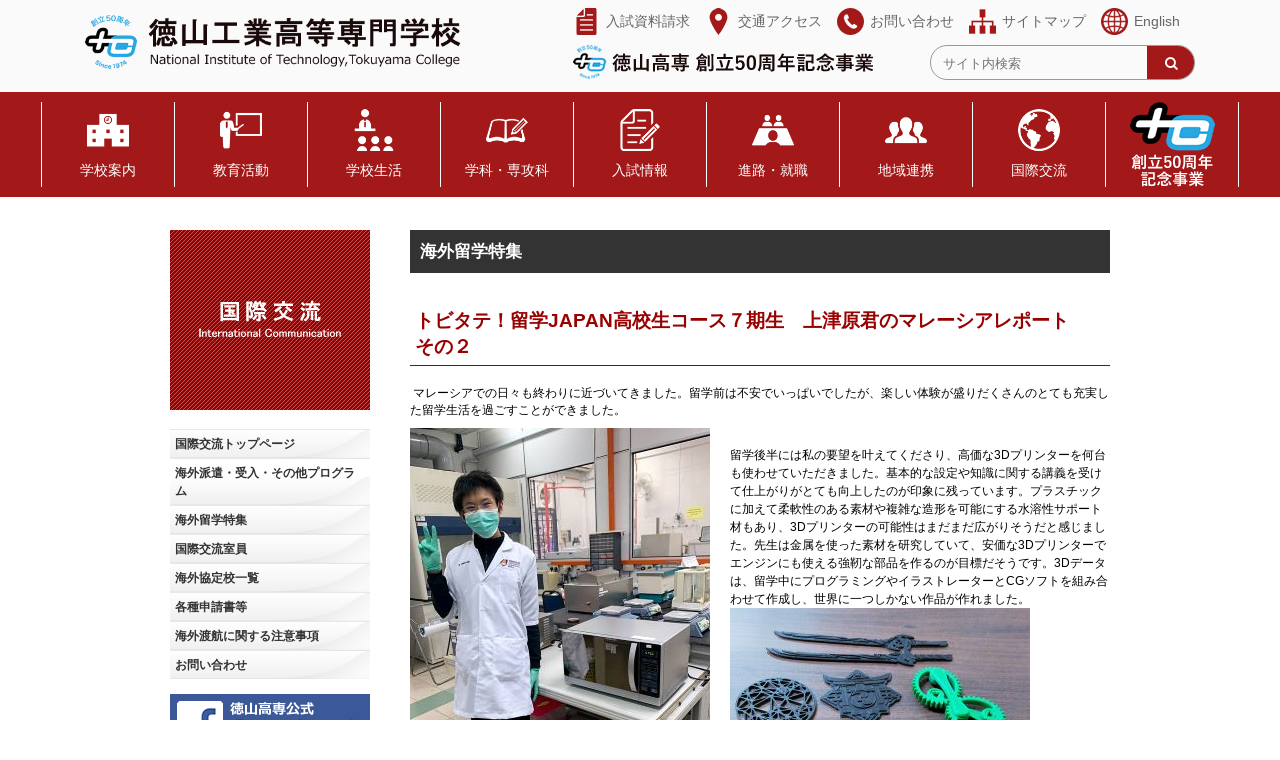

--- FILE ---
content_type: text/html; charset=UTF-8
request_url: https://www.tokuyama.ac.jp/kouryu/activity.html
body_size: 6619
content:
<!DOCTYPE html PUBLIC "-//W3C//DTD XHTML 1.0 Transitional//EN" "http://www.w3.org/TR/xhtml1/DTD/xhtml1-transitional.dtd">
<html xmlns="http://www.w3.org/1999/xhtml"><!-- InstanceBegin template="/Templates/temp.dwt" codeOutsideHTMLIsLocked="false" -->
<head>
<meta http-equiv="Content-Type" content="text/html; charset=UTF-8" />
<title>徳山工業高等専門学校</title>
<meta name="keywords" content="徳山,高専,山口県,ロボコン,機械,電気," />
<meta name="description" content="徳山工業高等専門学校では、広く社会の安全と人々の幸福に寄与するため、技術を愛し、人々から信頼され、世界に通用する実践力のある開発型技術者を、特色ある３つの複合専門学科で育成します。" />
<link href="/css/import3.css" rel="stylesheet" type="text/css" />
<link href="/css/font_m.css" rel="stylesheet" type="text/css" media="all" title="styleswichter" />
<script type="text/javascript" src="/js/jquery-1.4.2.min.js"></script>
<script type="text/javascript" src="/js/accordion.js"></script>
<script type="text/javascript" src="/js/scroll.js"></script>
<script type="text/javascript" src="/js/jquery.cookie.js"></script>
<script type="text/javascript" src="/js/jquery.styleswichter.js"></script>
<script type="text/javascript">
$(function(){
	var options={
	linkTitle: 'styleswichter',
	cookieName: 'selected-style'
	};
	$.fn.StyleSwichter(options);
});
</script>
<!-- InstanceBeginEditable name="head" -->
<link rel="stylesheet" href="/css/coda-slider-2.0.css" type="text/css" media="screen" />
<script type="text/javascript" src="/js/jquery.coda-slider-2.0.js"></script>
<script type="text/javascript" src="/js/jquery.easing.1.3.js"></script>
<script type="text/javascript"> 
$().ready(function() {
  $('#coda-slider-2').codaSlider({
    autoSlide: true,
    autoSlideInterval: 4000,
    autoSlideStopWhenClicked: true
  });
});   
</script>
<!-- InstanceEndEditable -->
</head>

<body>
<a name="top" id="top"></a>
<header id="header">
  <div id="headerWrap">
		<div class="headerinner">
			<h2 class="mr30"><a href="/index.html"><img src="/images/common/logo2.png"></a></h2>
			<div class="headercontents">
			 <ul class="headermenu"><li class="h-navi01"><a href="/contact/shiryou.html">入試資料請求</a></li><li class="h-navi02"><a href="/campus/areamap.html">交通アクセス</a></li><li class="h-navi03"><a href="/contact/index.html">お問い合わせ</a></li><li class="h-navi04"><a href="/sitemap.html">サイトマップ</a></li><li class="h-navi05"><a href="/english" target="_blank">English</a></li></ul>
			 <div class="headersearch" align="right">
<a href="/school/50th.html"><img src="/images/common/header_50th.png" class="alignleft"></a>
<link href="https://stackpath.bootstrapcdn.com/font-awesome/4.7.0/css/font-awesome.min.css" rel="stylesheet">
<form class="search_container" method="get" action="https://www.google.co.jp/search">
<input type="hidden" name="hl" value="ja">
<input type="hidden" name="hq" value="inurl:www.tokuyama.ac.jp/">
<input type="hidden" name="ie" value="UTF-8">
<input type="hidden" name="oe" value="UTF-8">
<input type="hidden" name="filter" value="0">
<input type="text" name="q" size="25" placeholder="サイト内検索">
<input type="submit" value="&#xf002">
</form>
			 </div>
			</div>
	  </div>
	  <div class="clear"></div>
		  <nav id="mainnav">
			  <div class="panel">
				  <ul>
					  <li><a href="/school/whats/index.html" class="navi01">学校案内</a></li>
					  <li><a href="/edu/index.html" class="navi02">教育活動</a></li>
					  <li><a href="/schoollife/index.html" class="navi03">学校生活</a></li>
					  <li><a href="/subject/index.html" class="navi04">学科・専攻科</a></li>
					  <li><a href="/exam/index.html" class="navi05">入試情報</a></li>
					  <li><a href="/course/shinro-honka.html" class="navi06">進路・就職</a></li>
					  <li><a href="/chiikirenkei/index.html" class="navi07">地域連携</a></li>
					  <li><a href="/kouryu/index.html" class="navi08">国際交流</a></li>
					  <li><a href="/school/50th.html" class="aniv"><img src="/images/common/menu_50th.png"></a></li>
				  </ul>
			  </div>
		  </nav>
	</div>
</header>

<div id="wrapper" class="second">
  <div id="main">
    <div id="side_L">


 	<!-- InstanceBeginEditable name="side_title" -->
	<div class="side_box"><img src="/images/side/cate_kouryu2.gif" width="200" height="180" alt="連携・交流" /></div>
	<!-- InstanceEndEditable -->
	<!-- InstanceBeginEditable name="side_menu" -->
	<div class="side_box"><!-- #BeginLibraryItem "/Library/about.lbi" -->
<dl>
  <dt id="navi01"><a href="/kouryu/index.html">国際交流トップページ</a></dt>
  <dt id="navi02"><a href="/kouryu/program.html">海外派遣・受入・その他プログラム</a></dt>
  <dt id="navi03"><a href="/kouryu/activity.html">海外留学特集</a></dt>
  <dt id="navi04"><a href="/kouryu/member.html">国際交流室員</a></dt>
  <dt id="navi05"><a href="/school/kyoutei.html">海外協定校一覧</a></dt>
  <dt id="navi06"><a href="/kouryu/shinsei.html">各種申請書等</a></dt>
  <dt id="navi07"><a href="/kouryu/caution.html">海外渡航に関する注意事項</a></dt>
  <dt id="navi08"><a href="/kouryu/contact.html">お問い合わせ</a></dt>
</dl>
<!-- #EndLibraryItem --></div>
	<!-- InstanceEndEditable -->


<div class="side_box">
<a href="https://www.facebook.com/tokuyamakousen/" target="_blank"><img src="/images/common/sd_bnr_fb.jpg" alt="徳山高専公式フェイスブック" border="0" /></a>
<a href="https://www.facebook.com/%E5%BE%B3%E5%B1%B1%E9%AB%98%E5%B0%82%E5%9B%BD%E9%9A%9B%E4%BA%A4%E6%B5%81%E3%83%9A%E3%83%BC%E3%82%B8-1008019312619280/" target="_blank"><img src="/images/common/sd_bnr_fbkokusai.jpg" alt="徳山高専国際交流フェイスブック" border="0" /></a>
<a href="https://www.instagram.com/tokuyama_kosen/" target="_blank"><img src="/images/common/sd_bnr_insta.jpg" alt="徳山高専公式インスタグラム" border="0" /></a>
<a href="/schoollife/ijime.html"><img src="/images/common/sd_bnr_ijime.jpg" alt="いじめ防止等への対策" width="200" height="46" border="0" /></a>
<a href="/schoollife/carrersupport.html" target="_blank"><img src="/images/common/sd_bnr_career.jpg" alt="キャリア教育支援室" width="200" height="48" border="0" /></a>
<a href="/kouryu/index.html"><img src="/images/common/sd_bnr_kokusai.jpg" alt="国際交流室" width="200" height="46" border="0" /></a>
<a href="/search/sien.html"><img src="/images/common/sd_bnr_shien4.jpg" alt="研究支援・技術相談・公開講座等" border="0" /></a>
<a href="/chiikirenkei/index.html"><img src="/images/common/sd_bnr_sankangaku2.jpg" alt="徳山高専テクノ・リフレッシュ教育センター" border="0" /></a>
<a href="http://technotokuyama.jp/academia/" target="_blank"><img src="/images/common/sd_bnr_tecaca.jpg" alt="徳山高専テクノ・アカデミア" border="0" /></a>
<a href="/tosho/"><img src="/images/common/sd_bnr2_library.jpg" alt="図書館" width="200" height="60" border="0" /></a>
<a href="https://dormitory.tokuyama.ac.jp/" target="_blank"><img src="/images/common/sd_bnr2_gakuseiryou.jpg" alt="学生寮" width="200" height="60" border="0" /></a>
<a href="https://scfer.tokuyama.ac.jp" target="_blank"><img src="/images/common/sd_bnr_shien2.jpg" alt="教育研究支援センター"border="0" /></a>
<a href="/school/kyoutei.html"><img src="/images/common/sd_bnr_kyoutei.jpg" alt="協定校等" border="0" /></a>
<a href="/search/saiyou.html"><img src="/images/common/sd_bnr_recruit.jpg" alt="教職員採用情報" border="0" /></a>
<a href="/eduroam/" target="_blank"><img src="/images/common/sd_bnr_eduroam.jpg" alt="eduroam" border="0" /></a>
</div>
</div>
    <div id="contents_R"><!-- InstanceBeginEditable name="contents" -->


<div id="main_title"><h1>海外留学特集</h1></div>


<h2>トビタテ！留学JAPAN高校生コース７期生　上津原君のマレーシアレポート　その２</h2>

<div id="entry-1998" class="entry-asset asset hentry">

    <div class="asset-content entry-content">

        <div class="asset-body">
            <p>&nbsp;マレーシアでの日々も終わりに近づいてきました。留学前は不安でいっぱいでしたが、楽しい体験が盛りだくさんのとても充実した留学生活を過ごすことができました。</p><span class="mt-enclosure mt-enclosure-image" style="display: inline;"><img alt="2209271.jpg" src="/news_kouryu2/img/2209271.jpg" width="300" height="420" class="mt-image-left" style="float: left; margin: 0 20px 20px 0;" /></span><div>　</div><div>留学後半には私の要望を叶えてくださり、高価な3Dプリンターを何台も使わせていただきました。基本的な設定や知識に関する講義を受けて仕上がりがとても向上したのが印象に残っています。プラスチックに加えて柔軟性のある素材や複雑な造形を可能にする水溶性サポート材もあり、3Dプリンターの可能性はまだまだ広がりそうだと感じました。先生は金属を使った素材を研究していて、安価な3Dプリンターでエンジンにも使える強靭な部品を作るのが目標だそうです。3Dデータは、留学中にプログラミングやイラストレーターとCGソフトを組み合わせて作成し、世界に一つしかない作品が作れました。</div><div><span class="mt-enclosure mt-enclosure-image" style="display: inline;"><img alt="2209273.jpg" src="/news_kouryu2/img/2209273.jpg" width="300" height="225" class="mt-image-left" style="float: left; margin: 0 20px 20px 0;" /></span></div><div>&nbsp;</div><div>&nbsp;</div><div>&nbsp;</div><div>&nbsp;</div><div>&nbsp;</div><div>&nbsp;</div><div>&nbsp;</div><div>&nbsp;</div><div>&nbsp;</div><div>&nbsp;</div><div>&nbsp;</div><div>&nbsp;</div><div>&nbsp;</div><div>&nbsp;</div><div>&nbsp;</div><div>　折り紙は100枚近く持ってきていたにも関わらず全て使い切ってしまいました。高難度のバラ折り紙を一緒に折ったり、コマなどの動く折り紙を折ったりして交流しました。コマは想像以上に人気で、お家に持って帰って家族で楽しんでいる動画が送られてきました。何か一緒にできる特技があるだけで、留学は断然楽しくなります！</div><div>&nbsp;</div><div>　土日には、ブルーモスク・ピンクモスク・国立モスク・イスラム美術館などを回ってイスラム美術やイスラム教について学んだだけでなく、ヒンドゥー教のバトゥ洞窟や仏教の天后宮なども巡り、さまざまな宗教の特徴についても知ることができました。他民族が共生するマレーシアならではの光景で、貴重な体験になりました。</div><div>&nbsp;</div><div><span class="mt-enclosure mt-enclosure-image" style="display: inline;"><img alt="2209274.jpg" src="/news_kouryu2/img/2209274.jpg" width="300" height="214" class="mt-image-right" style="float: right; margin: 0 0 20px 20px;" /></span></div><div>　KL中心部には、ツインタワー・KLタワー・Central Market・中華街・ムルデカ広場などの観光名所が密集しており、10日以上行っても毎日新しい発見がありました。観光ガイドでは紹介されにくい、Petrosains・Pusat Sains Negaraなどの科学館も体験型の展示が多くてとても充実しています。他にも、織物美術館・国立博物館では、マレーシアの伝統文化を見ることができました。テーマパークは、Sunway Lagoon・KL Super Park・Times Square Parkといった、日本では体験できないような巨大なものがあり、夏休みもしっかり満喫することができました！</div><div>&nbsp;</div><div>　研究室の学生は、ご飯に連れて行ってくれたり、観光名所に連れて行ってくれたりと、いつも親切に接してくれました。最後には、自分だけのために研究室の学生が全員集まって送別会も開いてくれました。マレーシアの「行動を伴ったおもてなし」には何度も驚かされました。</div><div><span class="mt-enclosure mt-enclosure-image" style="display: inline;">&nbsp;</span></div><div>　日本にはない魅力が盛り沢山で、とても楽しい日々を過ごすことができました。留学だけでなく観光も楽しめる国なので、ぜひ皆さんもマレーシアへ留学してみてください！</div><div>&nbsp;</div><div style="text-align: right;">情報電子工学科３年　上津原和弘</div><div>&nbsp;</div><div><span class="mt-enclosure mt-enclosure-image" style="display: inline;"><img alt="2209272.jpg" src="/news_kouryu2/img/2209272.jpg" width="300" height="225" class="mt-image-none" /></span></div><div>&nbsp;</div><div>&nbsp;</div>
        </div>



    </div>
    <div class="asset-footer"></div>
</div>



<div id="index_ad2">
<div class="rss"><a href="/news_kouryu2/index.html"><img height="19" width="49" src="/images/top/btn_ichiran.jpg" alt="一覧" /></a></div>
<h3>過去の体験記</h3>


    <ul>
<li><span class="date">2022. 09. 27</span><a href="/news_kouryu2/2022/09/japan.html" rel="bookmark">トビタテ！留学JAPAN高校生コース７期生　上津原君のマレーシアレポート　その２</a></li>
</ul>

    <ul>
<li><span class="date">2022. 09. 02</span><a href="/news_kouryu2/2022/09/japan-1.html" rel="bookmark">トビタテ！留学JAPAN高校生コース７期生　上津原君のマレーシアレポート　その１</a></li>
</ul>

    <ul>
<li><span class="date">2020. 03. 11</span><a href="/news_kouryu2/2020/03/post-3.html" rel="bookmark">トビタテ留学　マレーシア滞在記</a></li>
</ul>

    <ul>
<li><span class="date">2019. 12. 24</span><a href="/news_kouryu2/2019/12/japan-2.html" rel="bookmark">トビタテ！留学JAPAN大学生コース１０期生　カンボジアレポート　その２</a></li>
</ul>

    <ul>
<li><span class="date">2019. 12. 21</span><a href="/news_kouryu2/2019/12/japan-4.html" rel="bookmark">トビタテ！留学JAPAN大学生コース１０期生　エストニアレポート　その２</a></li>
</ul>

    <ul>
<li><span class="date">2019. 09. 11</span><a href="/news_kouryu2/2019/09/japan-5.html" rel="bookmark">トビタテ！留学JAPAN大学生コース１０期生　エストニアレポート　その１</a></li>
</ul>

    <ul>
<li><span class="date">2019. 09. 10</span><a href="/news_kouryu2/2019/09/in-malaysia.html" rel="bookmark">「グローバル人材育成のための海外インターンシップ」in Malaysia</a></li>
</ul>

    <ul>
<li><span class="date">2019. 09. 07</span><a href="/news_kouryu2/2019/09/post-4.html" rel="bookmark">短期留学プログラム日記（大連東軟信息学院）</a></li>
</ul>

    <ul>
<li><span class="date">2019. 08. 26</span><a href="/news_kouryu2/2019/08/post-5.html" rel="bookmark">オーストラリア語学研修（徳山・松江・米子合同）</a></li>
</ul>

    <ul>
<li><span class="date">2019. 07. 24</span><a href="/news_kouryu2/2019/07/japan-3.html" rel="bookmark">トビタテ！留学JAPAN大学生コース１０期生　カンボジアレポート　その１</a></li>
</ul>

    <ul>
<li><span class="date">2019. 03. 28</span><a href="/news_kouryu2/2019/03/post-6.html" rel="bookmark">香港研修プログラムレポート</a></li>
</ul>

    <ul>
<li><span class="date">2019. 03. 17</span><a href="/news_kouryu2/2019/03/post-8.html" rel="bookmark">シンガポール研修プログラムレポート　その２</a></li>
</ul>

    <ul>
<li><span class="date">2019. 03. 15</span><a href="/news_kouryu2/2019/03/post-10.html" rel="bookmark">台湾研修プログラムレポート　その２</a></li>
</ul>

    <ul>
<li><span class="date">2019. 03. 09</span><a href="/news_kouryu2/2019/03/post-7.html" rel="bookmark">シンガポール研修プログラムレポート　その１</a></li>
</ul>

    <ul>
<li><span class="date">2019. 03. 08</span><a href="/news_kouryu2/2019/03/post-9.html" rel="bookmark">台湾研修プログラムレポート　その１</a></li>
</ul>

    <ul>
<li><span class="date">2018. 11. 16</span><a href="/news_kouryu2/2018/11/post-2.html" rel="bookmark">『海外留学 保護者説明会』を開催しました</a></li>
</ul>

    <ul>
<li><span class="date">2018. 09. 21</span><a href="/news_kouryu2/2018/09/with.html" rel="bookmark">オーストラリア語学研修with米子高専＆松江高専</a></li>
</ul>

    <ul>
<li><span class="date">2018. 08. 07</span><a href="/news_kouryu2/2018/08/japan-6.html" rel="bookmark">トビタテ！留学JAPAN大学生コース８期生　ベルギーレポート</a></li>
</ul>

    <ul>
<li><span class="date">2018. 06. 06</span><a href="/news_kouryu2/2018/06/30.html" rel="bookmark">平成30年度海外語学研修「壮行会」兼「奨学生証書授与式」</a></li>
</ul>

    <ul>
<li><span class="date">2018. 04. 09</span><a href="/news_kouryu2/2018/04/post-11.html" rel="bookmark">セブ島に語学留学！</a></li>
</ul>


</div>

<p>&nbsp;</p>


       <!-- InstanceEndEditable --></div>
    <div id="page_top"><a href="#top">ページのトップへ</a></div>
  </div>
</div>
<div id="footer_wrapper">
  <div id="footer">
    <div id="footer_logo"><p><img src="/images/common/ft_logo2.png" alt="徳山工業高等専門学校" /></p>
      <p>〒745-8585 山口県周南市学園台<br />
        tel　0834-29-6200（代表）</p>
    </div>
    <div id="footer_nav">
      <dl>
        <dt><a href="/index.html">■ トップページ</a></dt>
        <dd>
          <ul>
            <li>┣ <a href="/school/index.html">学校案内</a></li>
            <li>┣ <a href="/edu/index.html">教育活動</a></li>
            <li>┣ <a href="/schoollife/index.html">学校生活</a></li>
            <li>┣ <a href="/course/index.html">進路・就職</a></li>
            <li>┣ <a href="/chiikirenkei/index.html">地域連携</a></li>
            <li>┗ <a href="/kouryu/index.html">国際交流</a></li>
          </ul>
        </dd>
      </dl>
      <dl>
        <dt><a href="/subject/index.html">■ 学科・専攻科</a>
        <dd>
          <ul>
            <li>┣ <a href="/subject/kikai/index.html">機械電気工学科／機械制御工学専攻</a></li>
            <li>┣ <a href="/subject/jouhou/index.html">情報電子工学科／情報電子工学専攻</a></li>
            <li>┣ <a href="/subject/doboku/index.html">土木建築工学科／環境建設工学専攻</a></li>
            <li>┣ <a href="/subject/ippan/index.html">一般科目</a></li>
            <li>┗ <a href="/subject/senkouka/syllabus.html
" target="_blank">専攻科</a></li>
          </ul>
        </dd>
      </dl>
      <dl>
        <dt><a href="/exam/index.html">■ 入試情報</a></dt>
        <dd>
          <ul>
            <li>┣ <a href="/exam/info/gaiyou.html">入試案内</a></li>
            <li>┣ <a href="/exam/hennyu/gaiyou.html">4年次編入試案内</a></li>
            <li>┗ <a href="/exam/senkouka/gaiyou.html">専攻科入試案内</a></li>
          </ul>
        </dd>
        <dt>&nbsp;</dt>
        <dt><a href="/search/saiyou.html">■ 教職員採用情報</a></dt>
      </dl>
      <dl>
        <dt><a href="/japanese/satellite/" target="_blank">■ 徳山高専サテライト</a></dt>
        <dt><a href="https://scfer.tokuyama.ac.jp" target="_blank">■ 教育研究支援センター</a></dt>
        <dt><a href="https://center.tokuyama.ac.jp" target="_blank">■ 情報処理センター</a></dt>
        <dt><a href="/school/info/teacher.html">■ 教職員紹介</a></dt>
        <dt><a href="/chiikirenkei/index.html">■ 産官学連携</a></dt>
        <dt><a href="/school/disclosure/index.html">■ 学校情報公開</a></dt>
        <dt><a href="http://w3w.tu.tokuyama.ac.jp/~kikaku/" target="_blank">■ 学内限定</a></dt>
      </dl>
      <dl>
        <dt><a href="/contact/shiryou.html">■ 入試資料請求</a></dt>
        <dt><a href="/campus/areamap.html">■ 交通アクセス</a></dt>
        <dt><a href="/contact/index.html">■ お問い合わせ</a></dt>
        <dt><a href="/sitemap.html">■ サイトマップ</a></dt>
        <dt><a href="/english" target="_blank">■ English</a></dt>
      </dl>
      <div id="foot_menu"> ｜　<a href="/privacy.html">個人情報の取り扱いについて</a>　｜　<a href="/guide.html">本サイトについて</a>　｜</div>
    </div>
  </div>
  <div class="cl"></div>
</div>
<address>
Copyright(c) <script type="text/javascript">myDate = new Date() ;myYear = myDate.getFullYear ();document.write(myYear);</script> National Institute of Technology, Tokuyama College. All rights reserved.
</address>
</body>
<!-- InstanceEnd --></html>



--- FILE ---
content_type: text/css
request_url: https://www.tokuyama.ac.jp/css/import3.css
body_size: 241
content:
@charset "UTF-8";

/*----------------------------------------

スタイル読み込み

----------------------------------------*/

/*共通スタイル*/
@import url("common2.css");
/*デザイン*/
@import url("style3.css");

--- FILE ---
content_type: text/css
request_url: https://www.tokuyama.ac.jp/css/font_m.css
body_size: 205
content:
@charset "UTF-8";

#wrapper {
	font-size:100%;
}

/*メニューのアクティブ化*/
#font-size .fontM a{
	background: url(../images/common/font-size.gif) -103px -34px;
	cursor: default;
}

--- FILE ---
content_type: text/css
request_url: https://www.tokuyama.ac.jp/css/coda-slider-2.0.css
body_size: 2174
content:
/*
	jQuery Coda-Slider v2.0 - http://www.ndoherty.biz/coda-slider
	Copyright (c) 2009 Niall Doherty
	This plugin available for use in all personal or commercial projects under both MIT and GPL licenses.
*/

/* Insignificant stuff, for demo purposes */

.panel h2.title {
	display: none;
}
noscript div {
	background: #ccc;
	border: 1px solid #900;
	margin: 20px 0;
	padding: 15px
}
/* Most common stuff you'll need to change */

.coda-slider-wrapper {
	padding: 0px
}
.coda-slider {
	background: #ebebeb
}
/* Use this to keep the slider content contained in a box even when JavaScript is disabled */
.coda-slider-no-js .coda-slider {
	height: 10px;
	overflow: auto !important;
	padding-right: 0px
}
/* Change the width of the entire slider (without dynamic arrows) */
.coda-slider, .coda-slider .panel {
	width: 940px
}
/* Change margin and width of the slider (with dynamic arrows) */
.coda-slider-wrapper.arrows .coda-slider, .coda-slider-wrapper.arrows .coda-slider .panel {
	width: 940px
}
.coda-slider-wrapper.arrows .coda-slider {
	margin: 0px
}
/* Arrow styling */
.coda-nav-left a, .coda-nav-right a {
	background: #000;
	color: #fff;
	padding: 5px;
	width: 100px
}
/* Tab nav */
.coda-nav ul li a.current {
	color: #F00;
}
/* Panel padding */
.coda-slider .panel-wrapper {
	padding: 0px
}
/* Preloader */
.coda-slider p.loading {
	padding: 0px;
	text-align: center
}
/* Don't change anything below here unless you know what you're doing */

/* Tabbed nav */
.coda-nav ul {
	clear: both;
	margin: 0;
	left: 850px;
	overflow: hidden;
	position: absolute;
	top: 280px;
	z-index: 10;
}
.coda-nav ul li {
	display: inline;
}
.coda-nav ul li a {
	color: #fff;
	display: block;
	float: left;
	margin-right: 1px;
	padding: 0px;
	text-decoration: none
}
/* Miscellaneous */
.coda-slider-wrapper {
	clear: both;
	overflow: auto
}
.coda-slider {
	float: left;
	overflow: hidden;
	position: relative
}
.coda-slider .panel {
	display: block;
	float: left
}
.coda-slider .panel-container {
	position: relative
}
.coda-nav-left, .coda-nav-right {
	display: none;
}
.coda-nav-left a, .coda-nav-right a {
	display: block;
	text-align: center;
	text-decoration: none
}


--- FILE ---
content_type: text/css
request_url: https://www.tokuyama.ac.jp/css/common2.css
body_size: 7637
content:
@charset "UTF-8";

/* ########################################################### */

/* note： General layout*/
/* SITE NAME：徳山工業高等専門学校　WEBサイト */
/* DATE : 2011.01.15 */
/* URL : http://www.tokuyama.ac.jp */
/* COPY RIGHT : Tokuyama college of technology. Allrights Reserved */
/* AUTHOR : TNLife Systems Co.,ltd */

/* ########################################################### */

/* ■CSS LIST------------------------------------------------- */

/* 01.基本設定 */
/* 02.全体レイアウト */
/* 03.各ページエリア設定 */
/* 04.共通｜見出し・段落・リンク・テキスト設定 */
/* 05.共通｜画像・回り込み・解除・テーブル設定 */
/* 06.ブラウザ対策（IE6） */

/* ########################################################### */

/* ********************************************************** */

/* 01.基本設定 */

/* ********************************************************** */
/* 初期設定（基本のフォンとサイズ設定） */
html {
	font: 12px/150% "ヒラギノ角ゴ Pro W3", "Hiragino Kaku Gothic Pro", "メイリオ", Meiryo, Osaka, "ＭＳ Ｐゴシック", "MS PGothic", sans-serif;
}

body {
	margin: 0px;
	padding: 0px;
	/* デザイン設定詳細は（style.css）にて */
}
ul,ul li {
	margin: 0px;
	padding: 0px;
	list-style-type: none;
}
dl,dl dt,dl dd {
	margin: 0px;
	padding: 0px;
}
#wrapper   {
	margin: 0px;
	padding: 20px 0px 0px 0px;
}
a img {
	border-style: none;
}
#main a:hover img {
	filter: alpha(opacity=80);
	-moz-opacity: 0.5;
	opacity: 0.5;
}
/* ********************************************************** */

/* 02.全体レイアウト（横・縦幅サイズ設定） */

/* ********************************************************** */

/* ▼全体レイアウト */
/* -----------------------------------------------------------*/
#wrapper {width: 950px;}

/* サイズ一括指定（ブロック別に指定する必要がある場合） */
#head_menu,#footer {width: 950px;}
#global_nav,#main {width: 940px;margin: 5px;}


/* ▼グローバルナビ */
/* -----------------------------------------------------------*/
#global_nav ul li a {
	display: block;
	height: 100px;
}

/* ▼サイドエリア（横・縦幅設定）*/
/* -----------------------------------------------------------*/
#side_R,#side_L {width: 200px;}


/* ▼コンテンツエリア*/
/* -----------------------------------------------------------*/
#contents_R,#contents_L {width: 700px;}

/* 3カラムの場合に使用 */
#container {width: 660px;}


/* ▼フッターエリア*/
/* -----------------------------------------------------------*/
#ft_menu {}


/* ▼オプション設定 */
/* -----------------------------------------------------------*/
#footer_wrapper {width: 100%}


/* ********************************************************** */

/* 03.各エリア設定 */

/* ********************************************************** */

/* 全体レイアウト */
#wrapper,#footer_wrapper,
#topimg,#global_nav,#main,#footer,#container {
	margin: 0px auto;
	position: relative;
	clear: both;
}
/* ヘッダー　エリア
--------------------------------------------------------------*/
/*
#header {
	position: relative;
	height: 100px;
}
*/

#head_menu {
	position: relative;
	height: 21px;
}
#head {
	clear: both;
	position: relative;
	margin: 0px auto;
}
#head_logo {
	width: 315px;
	position: absolute;
	left: 0px;
	top: 0px;
}

/* トップイメージ／フラッシュ　エリア
--------------------------------------------------------------*/
#topimage {
	text-align: center;
	clear: both;
}

/* グローバルナビゲーション　エリア
--------------------------------------------------------------*/
#global_nav {
}
/* ナビボタン設定*/
#global_nav ul,
#global_nav ul li {
	list-style: none;
	margin: 0px;
	padding: 0px;
}
#global_nav ul li {
	float: left;
}
#global_nav ul li a {
	display: block;
	text-indent: -9999px;
}

/* メイン　エリア
--------------------------------------------------------------*/
#main {
	padding-top: 10px;
}

/* コンテナー　エリア（３カラムの場合に使用）
--------------------------------------------------------------*/
/* 3カラム用ラッパー*/
#container {
}

/* サイド　エリア
--------------------------------------------------------------*/
/* 右レイアウト */
#side_R {
	float: right;
	margin-right: 20px;
}
/* 左レイアウト */
#side_L {
	float: left;
}
/* サイド用メニューボタン設定 */
#side_menu {
	margin: 0px auto 15px;
}
#side_menu ul,
#side_menu ul li {
	margin: 0px;
	padding: 0px;
	list-style: none;
}
#side_menu ul li a {
	display: block;
	vertical-align: middle;
}
/* サイド用タイトルバー設定 */
.side_title {
}
/* サイド用フリーボックス設定 */
.side_box {
	margin: 0px auto 15px;
}
.side_box img,
.side_box a img {
	margin-bottom: 4px;
}


/* コンテンツ　エリア
--------------------------------------------------------------*/
/* 右レイアウト */
#contents_R {
	float: right;
}
/* 左レイアウト */
#contents_L {
	float: left;
	margin-left: 20px;
}

/* フッター　エリア
--------------------------------------------------------------*/
#footer {
	font-size: 0.85em;
}
address {
	clear: both;
	font: normal 9px Arial, Helvetica, sans-serif;
	background: #444;
	padding: 5px 0px 20px 0px;
	width: 100%;
	color: #FFF;
	text-align: center;
}

/* ページのトップ　エリア
--------------------------------------------------------------*/
#page_top {
	margin: 0px;
	width: 940px;
	clear: both;
	padding-top: 15px;
}
/* ********************************************************** */

/* 04.見出し・段落・リンク・テキスト設定 */

/* ********************************************************** */
/* 初期化 */
h1,h2,h3,h4,h5,h6,p {
	margin: 0px;
	padding: 0px;
	line-height: normal;
}
h1 {
	font-size: 2em;
	padding-bottom: 1em;
}
h2 {
	font-size: 1.6em;
	padding-bottom: 0.7em;
}
h3 {
	font-size: 1.45em;
	padding-bottom: 0.5em;
}
h4 {
	font-size: 1.25em;
	padding-bottom: 0.5em;
}
h5 {
	font-size: 1.15em;
	padding-bottom: 0.5em;
}
h6 {
	font-size: 1em;
	padding-bottom: 0.5em;
}
p {
	font-size: 1em;
	padding-bottom: 0.75em;
}

/* ********************************************************** */

/* 05.画像・回り込み・解除・テーブル設定 */

/* ********************************************************** */
/*右回り*/
.img_R {
	margin: 0px 0px 10px 15px;
	float: right;
}
/*左回り*/
.img_L {
	margin: 0px 15px 10px 0px;
	float: left;
}
/*右回り（キャプション入りボックス）*/
.imgbox_R {
	margin: 0px 0px 10px 10px;
	float: right;
	font-size: 11px;
	text-align: center;
	line-height: 130%;
}
/*左回り（キャプション入りボックス）*/
.imgbox_L {
	margin: 0px 10px 10px 0px;
	float: left;
	font-size: 11px;
	text-align: center;
	line-height: 130%;

}
/*回り込み解除*/
.cl {
	clear: both;
}


/* ********************************************************** */

/* 06.ブラウザ対策（IE6） */

/* ********************************************************** */
/* Hides from IE-mac \*/
*html #global_nav ul li {height:1%;}
*html #side_menu ul li {height:1%;}
/* End hide from IE-mac */


--- FILE ---
content_type: text/css
request_url: https://www.tokuyama.ac.jp/css/style3.css
body_size: 19000
content:
@charset "UTF-8";
/* ########################################################### */

/* note： Style layout*/
/* SITE NAME：徳山工業高等専門学校　WEBサイト */
/* DATE : 2011.01.15 */
/* URL : http://www.tokuyama.ac.jp */
/* COPY RIGHT : Tokuyama college of technology. Allrights Reserved */
/* AUTHOR : TNLife Systems Co.,ltd */

/* ########################################################### */

/* text style
---------------------------------------------------------------*/
a {
	color: #C00;
	text-decoration: underline;
}
a:hover {
	color: #999;
	text-decoration: none;
}
.date {
	background: url(../images/common/icon_arrow-red2.gif) no-repeat left center;
	padding-left: 12px;
	font: bold 0.95em Arial, Helvetica, sans-serif;
	color: #000;
	padding-right: 15px;
}


/* body style
---------------------------------------------------------------*/
body {
}
#wrapper {
}
.second { padding-top: 220px!important;}

/* head style
---------------------------------------------------------------*/
/*
#header {
	color: #FFF;
	margin-bottom: 5px;
}
*/
.clear { clear:both;}

.headerinner{
margin:0 auto;
width:1110px;
}

.headertop{
background-color: #1A3167;
color:#FFFFFF;
height: 30px;
}

.headerbtn {
color: #FFFFFF;
padding: 10px;
background: #034B97;
border-radius: 5px;
-webkit-border-radius: 5px;
-moz-border-radius: 5px;
-ms-filter: "alpha(opacity=80)";
-moz-opacity: 0.8;
-khtml-opacity: 0.8;
text-decoration:none;
line-height: 47px;
font-weight: bold;
}

.cicotel{
padding-top: 2px;
}

#headerWrap {
font:15px/2.0 "Hiragino Kaku Gothic Pro","ヒラギノ角ゴ Pro W3","メイリオ",Meiryo,"ＭＳ Ｐゴシック","MS PGothic",sans-serif;
background-color: #FAFAFA;
position: fixed;
z-index: 10000;
width: 100%;
top:0px;
}
#headerWrap a {
color: #666;
text-decoration: none;
}
#headerWrap a:hover {
color: #A31919;
}


#header h1{
padding-top:40px;
font-weight:normal;
float:left;
}

#header h2{
color:#000000;
font-weight:bold;
padding: 15px 0px 23px 0px;
float:left;
}
.hotelname1 {
display: block;
font-size: 20px;
line-height: 1em;
}
.hotelname2 {
display: block;
font-size: 36px;
line-height: 1.5em;
}

#header h3{
color:#1A3167;
font-weight:normal;
}

#header h2 img{
width:417px;
}

.headerlang{
float:left;
padding-top: 33px;
}

.headerline{
border-top: 1px solid #ccc;
}

.headermenu{
margin-top: 8px;
}
.headermenu li{
font-size: 90%;
float: left;
padding: 0px 15px 0px 33px;
}
.h-navi01,.h-navi02,.h-navi03,.h-navi04,.h-navi05{
background-repeat:no-repeat;
}
.h-navi01{
background-image: url(../images/common/h-menu01.png);
}
.h-navi02{
background-image: url(../images/common/h-menu02.png);
}
.h-navi03{
background-image: url(../images/common/h-menu03.png);
}
.h-navi04{
background-image: url(../images/common/h-menu04.png);
}
.h-navi05{
background-image: url(../images/common/h-menu05.png);
}

#header img.alignleft {
margin: 0px 0px 0px 0;
width: auto;
float: left;
}

.headersearch{
padding-top: 10px;
clear: both;
}

.search_container{
  box-sizing: border-box;
  position: relative;
  border: 1px solid #999;
  display: block;
  padding: 3px 10px;
  border-radius: 20px;
  height: 2.3em;
  width: 265px;
  overflow: hidden;
  text-align: left;
}
.search_container input[type="text"]{
  border: none;
  background-color: #FAFAFA;
  height: 2.0em;
}
.search_container input[type="text"]:focus {
  outline: 0;
}
.search_container input[type="submit"]{
  cursor: pointer;
  font-family: FontAwesome;
  border: none;
  background: #A31919;
  color: #fff;
  position: absolute;
  width: 3.5em;
  height: 3.0em;
  right:0px;
  top: -3px;
  outline : none;
}


.sns{
margin-top: 15px;
text-align:right;
}

.headercontents{
float:right;
}

.contact p{
}

.tel{
margin-right: 10px;
}

#menufixed { z-index: 10000; width: 100%; top:0px;}

#head_menu {
	position: relative;
	padding-top: 10px;
}
#head_menu a {
	color: #FFF;
	text-decoration: none;
}
#head_menu a:hover {
	color: #FF9;
	text-decoration: underline;
}
#head_menu ul {
	padding-left: 450px;
}
#head_menu ul li {
	float: left;
	background-image: url(../images/common/icon_ball-red.gif);
	background-repeat: no-repeat;
	background-position: left center;
	margin-left: 10px;
	padding-left: 18px;
}
#head_menu ul li a {
	display: block;
}
#head_logo {
	background-image: url(../images/common/hd_logo2.png);
	background-repeat: no-repeat;
	margin-top: 15px;
}
#head_logo h1 {
	margin: 0px;
	padding: 0px;
}
#head_logo a {
	text-indent: -9999px;
	display: block;
	height: 66px;
	width: 249px;
}
#head_search {
	width: 450px;
	right: 180px;
	top: 37px;
	position: absolute;
	height: 20px;
	text-align: right;
	font-size: 12px;
}
#head_search img {
	vertical-align: bottom;
}
#head_search a {
	color: #FFF;
	text-decoration: none;
	font-size: 10px;
}
#head_search a:hover {
	color: #FF9;
	text-decoration: underline;
}
/* ========== 文字サイズ変更 ========== */
#font-size {
	margin-top:0px;
	width:150px;
	height:28px;
	float: left;
	background: url(../images/common/font-size.gif) no-repeat;
	position: relative;
	left: 795px;
	top: 5px;
}
#font-size .fontS{
	position:absolute;
	top:6px;
	left:83px;
}
#font-size .fontM{
	position:absolute;
	top:6px;
	left:103px;
}
#font-size .fontL{
	position:absolute;
	top:6px;
	left:123px;
}
#font-size a {
	display:block;
	width:16px;
	height:16px;
	text-indent:-9999px;
	overflow:hidden;
}
#font-size .fontS a:hover,
#font-size .fontM a:hover,
#font-size .fontL a:hover{
	background-image:url(../images/common/font-size.gif);
}
#font-size .fontS a:hover{
	background-position:-83px -34px;
}
#font-size .fontM a:hover{
	background-position:-103px -34px;
}
#font-size .fontL a:hover{
	background-position:-123px -34px;
}

/* ========== ターゲットナビ ========== */
#target_nav {
	height: 28px;
	width: 625px;
	position: absolute;
	left: 320px;
	top: 72px;
}
#target_nav ul li {
	float: left;
}
#target_nav ul li a {
	text-indent: -9999px;
	display: block;
	height: 28px;
}
#target_nav ul li.t-menu01 a {
	background: url(../images/common/target-navi.gif) no-repeat 0px 0px;
	width: 111px;
}
#target_nav ul li.t-menu01 a:hover {
	background: url(../images/common/target-navi.gif) no-repeat 0px -28px;
}
#target_nav ul li.t-menu02 a {
	background: url(../images/common/target-navi.gif) no-repeat -111px 0px;
	width: 132px;
}
#target_nav ul li.t-menu02 a:hover {
	background: url(../images/common/target-navi.gif) no-repeat -111px -28px;
}
#target_nav ul li.t-menu03 a {
	background: url(../images/common/target-navi.gif) no-repeat -243px 0px;
	width: 125px;
}
#target_nav ul li.t-menu03 a:hover {
	background: url(../images/common/target-navi.gif) no-repeat -243px -28px;
}
#target_nav ul li.t-menu04 a {
	background: url(../images/common/target-navi.gif) no-repeat -368px 0px;
	width: 93px;
}
#target_nav ul li.t-menu04 a:hover {
	background: url(../images/common/target-navi.gif) no-repeat -368px -28px;
}
#target_nav ul li.t-menu05 a {
	background: url(../images/common/target-navi.gif) no-repeat -461px 0px;
	width: 82px;
}
#target_nav ul li.t-menu05 a:hover {
	background: url(../images/common/target-navi.gif) no-repeat -461px -28px;
}
#target_nav ul li.t-menu06 a {
	background: url(../images/common/target-navi.gif) no-repeat -543px 0px;
	width: 82px;
}
#target_nav ul li.t-menu06 a:hover {
	background: url(../images/common/target-navi.gif) no-repeat -543px -28px;
}

/*
#target_nav ul li.t-menu01 a {
	background: url(../images/common/target-navi.gif) no-repeat 0px 0px;
	width: 130px;
}
#target_nav ul li.t-menu01 a:hover {
	background: url(../images/common/target-navi.gif) no-repeat 0px -28px;
}
#target_nav ul li.t-menu02 a {
	background: url(../images/common/target-navi.gif) no-repeat -111px 0px;
}
#target_nav ul li.t-menu02 a:hover {
	background: url(../images/common/target-navi.gif) no-repeat -111px -28px;
}
#target_nav ul li.t-menu03 a {
	background: url(../images/common/target-navi.gif) no-repeat -243px 0px;
}
#target_nav ul li.t-menu03 a:hover {
	background: url(../images/common/target-navi.gif) no-repeat -243px -28px;
}
#target_nav ul li.t-menu04 a {
	background: url(../images/common/target-navi.gif) no-repeat -368px 0px;
}
#target_nav ul li.t-menu04 a:hover {
	background: url(../images/common/target-navi.gif) no-repeat -368px -28px;
}
#target_nav ul li.t-menu05 a {
	background: url(../images/common/target-navi.gif) no-repeat -461px 0px;
}
#target_nav ul li.t-menu05 a:hover {
	background: url(../images/common/target-navi.gif) no-repeat -461px -28px;
}
#target_nav ul li.t-menu06 a {
	background: url(../images/common/target-navi.gif) no-repeat -543px 0px;
}
#target_nav ul li.t-menu06 a:hover {
	background: url(../images/common/target-navi.gif) no-repeat -543px -28px;
}
*/

/* global-navi style
---------------------------------------------------------------*/
#global_nav ul li.menu01 a {
	background: url(../images/common/global-navi.jpg) no-repeat 0px 0px;
	width: 117px;
}
#global_nav ul li.menu01 a:hover {
	background: url(../images/common/global-navi.jpg) no-repeat 0px -100px;
}
#global_nav ul li.menu02 a {
	background: url(../images/common/global-navi.jpg) no-repeat -117px 0px;
	width: 117px;
}
#global_nav ul li.menu02 a:hover {
	background: url(../images/common/global-navi.jpg) no-repeat -117px -100px;
}
#global_nav ul li.menu03 a {
	background: url(../images/common/global-navi.jpg) no-repeat -234px 0px;
	width: 117px;
}
#global_nav ul li.menu03 a:hover {
	background: url(../images/common/global-navi.jpg) no-repeat -234px -100px;
}
#global_nav ul li.menu04 a {
	background: url(../images/common/global-navi.jpg) no-repeat -351px 0px;
	width: 121px;
}
#global_nav ul li.menu04 a:hover {
	background: url(../images/common/global-navi.jpg) no-repeat -351px -100px;
}
#global_nav ul li.menu05 a {
	background: url(../images/common/global-navi.jpg) no-repeat -472px 0px;
	width: 117px;
}
#global_nav ul li.menu05 a:hover {
	background: url(../images/common/global-navi.jpg) no-repeat -472px -100px;
}
#global_nav ul li.menu06 a {
	background: url(../images/common/global-navi.jpg) no-repeat -589px 0px;
	width: 117px;
}
#global_nav ul li.menu06 a:hover {
	background: url(../images/common/global-navi.jpg) no-repeat -589px -100px;
}
#global_nav ul li.menu07 a {
	background: url(../images/common/global-navi.jpg) no-repeat -706px 0px;
	width: 117px;
}
#global_nav ul li.menu07 a:hover {
	background: url(../images/common/global-navi.jpg) no-repeat -706px -100px;
}
#global_nav ul li.menu08 a {
	background: url(../images/common/global-navi.jpg) no-repeat -823px 0px;
	width: 117px;
}
#global_nav ul li.menu08 a:hover {
	background: url(../images/common/global-navi.jpg) no-repeat -823px -100px;
}

nav#mainnav{
position:relative;
padding-top:10px;
padding-bottom:10px;
background-color:#A31919;
}

nav#mainnav ul{
display:flex;
justify-content:center;
align-items:center;
}

nav#mainnav ul li{
float:left;
border-right: 1px solid #fff;
height: 85px;
width: 132px;
}
nav#mainnav ul li:first-child {
border-left: 1px solid #fff;
}

nav#mainnav ul li a{
display:block;
text-align:center;
_float:left;
padding:55px 20px 3px 20px ;
font-weight:normal;
color:#fff;
position: relative;
text-decoration: none;
font-size: 90%;
}

nav#mainnav ul li a:hover{
background-color:#fff;
color:#A31919;
font-weight: bold;
-webkit-transition: 0.8s;
-moz-transition: 0.8s;
-o-transition: 0.8s;
-ms-transition: 0.8s;
transition: 0.8s;
}

a.aniv {
display:block;
text-align:center;
_float:left;
padding:0px 20px 0px 20px!important;
font-weight:normal;
color:#fff;
position: relative;
text-decoration: none;
font-size: 90%;
}

a:hover.aniv {
background-color:#A31919!important;
opacity:1;
}

a:hover.aniv img {
opacity:1;
}

.navi01,.navi02,.navi03,.navi04,.navi05,.navi06,.navi07,.navi08 {
background-position: center 7px;
background-repeat: no-repeat;
background-size: 32%;
}
a:hover.navi01,a:hover.navi02,a:hover.navi03,a:hover.navi04,a:hover.navi05,a:hover.navi06,a:hover.navi07,a:hover.navi08 {
background-position: 50% -120px;
background-repeat: no-repeat;
background-size: 32%;
}


.navi01 {
background-image: url(../images/common/navi01.png);
}
.navi02 {
background-image: url(../images/common/navi02.png);
}
.navi03 {
background-image: url(../images/common/navi03.png);
}
.navi04 {
background-image: url(../images/common/navi04.png);
}
.navi05 {
background-image: url(../images/common/navi05.png);
}
.navi06 {
background-image: url(../images/common/navi06.png);
}
.navi07 {
background-image: url(../images/common/navi07.png);
}
.navi08 {
background-image: url(../images/common/navi08.png);
}



.mdd_wrap {
  position:absolute;
  top:100%;
  left:0;
  width:100%;
  z-index: 15000;
  background: rgba(0,0,0,0.7);
}
.mdd_inner {
  width:1300px;
  height:400px;
  max-height:0; /* 追加 */
  margin:0 auto;
  overflow:hidden; /* 追加 */
  transition:max-height .5s ease; /* 追加 */
  color: #FFFFFF;
}
.mdd_wrap a {
display:inline!important;
text-align:left!important;
_float:none!important;
padding:0px!important;
border-bottom: 0px!important;
position: relative;
text-decoration: none;
}

nav#mainnav ul li:hover .mdd_wrap .mdd_inner {
  max-height:400px;
}

nav div.panel{
display:block !important;
}

a#menu{
display:none;
}

.sp { display:none;}
.en { font-size:10px; color: #ccc; display:block;}


/* topimage style
---------------------------------------------------------------*/
#topimage {
	height: 323px;
	margin: 0px 5px 5px;
	width: 940px;
	position: relative;
}

.slidetext {
position:absolute;
top: 28%;
right: 2%;
}
.slidetarget {
position:absolute;
top: 13%;
right: 10%;
width: 275px;
font:15px/2.0 "Hiragino Kaku Gothic Pro","ヒラギノ角ゴ Pro W3","メイリオ",Meiryo,"ＭＳ Ｐゴシック","MS PGothic",sans-serif;
}
.slidetarget2 {
position:absolute;
top: 6%;
right: 10%;
width: 275px;
}

.target h2 {
background-color: #A31919;
font-size: 16px;
color: #fff;
-webkit-filter: opacity(85%);
filter: opacity(85%);
text-align: center;
margin: 1rem 0 0 0;
padding: 0.5rem 0;
border-top-left-radius: 7px;
border-top-right-radius: 7px;
font-weight: 600;
}
.wrap-target {
background-color: #fff;
-webkit-filter: opacity(85%);
filter: opacity(85%);
padding: 0.5rem 1rem 1rem 1rem;
border-bottom-left-radius: 7px;
border-bottom-right-radius: 7px;
}

/*
.wrap-target ul {
padding: 10px 0px;
}
.wrap-target li {
border-bottom: solid 1px #A31919;
padding: 10px 0px 10px 37px;
}
.wrap-target li a {
color: #A31919;
font-weight: bold;
}
*/

.wrap-target div a {
color: #A31919;
font-weight: bold;
text-decoration: none;
}

.target01,.target02,.target03,.target04,.target05,.target06 {
background-position: left 12px;
background-repeat: no-repeat;
border-bottom: solid 1px #A31919;
padding: 10px 0px 10px 37px;
}
.target01 {
background-image: url(../images/common/target01.png);
}
.target02 {
background-image: url(../images/common/target02.png);
}
.target03 {
background-image: url(../images/common/target03.png);
}
.target04 {
background-image: url(../images/common/target04.png);
}
.target05 {
background-image: url(../images/common/target05.png);
}
.target06 {
background-image: url(../images/common/target06.png);
}


/* main style
---------------------------------------------------------------*/
#contents_R h3 {
	padding: 3px;
	border-bottom: 1px dotted #CCC;
	margin-bottom: 10px;
}
/* メインタイトル（カテゴリー）*/
#main_title {
	width: 700px;
	padding-bottom: 30px;
}
#main_title h1 {
	background: #333;
	margin: 0px;
	padding: 10px;
	color: #FFF;
	font-size: 1.4em;
}
/* コンテンツbox */
.contents_box {
	padding: 0px 0px 10px;
	margin-bottom: 15px;
	position: relative;
}
#contents_R h2 {
	color: #900;
	border-bottom: 1px solid #900;
	padding: 5px;
	margin-bottom: 1em;
}
#contents_R ul li {
	margin-bottom: 5px;
}
.contents_box dl dt {
	margin-bottom: 5px;
	font-size: 1.2em;
	font-weight: bold;
	color: #900;
}
/* 3カラム */
.colmun3_L {
	float: left;
	width: 225px;
}
.column3_C {
	float: left;
	width: 248px;
	border-right: 1px dotted #CCC;
	border-left: 1px dotted #CCC;
}
.column3_R {
	float: left;
	width: 225px;
}
.inner_L25 {margin: 0px 25px 0px 0px;}
.inner_C25 {margin: 0px 25px;}
.inner_R25 {margin: 0px 0px 0px 25px;}
/* Hides from IE-mac \*/
*html .inner_C25 {margin: 0px 23px;}
*html .inner_C25 {margin: 0px 23px;}
*html .inner_R25 {margin: 0px 0px 0px 23px;}
/* End hide from IE-mac */

/* 2カラム */
.column2_L {
	float: left;
	width: 349px;
	border-right: 1px dotted #CCC;
}
.column2_R {
	float: right;
	width: 350px;
}
.column2_L dl dd dl dt,
.column2_R dl dd dl dt {
	float: left;
	width: 150px;
}
.column2_L dl dd dl dd,
.column2_R dl dd dl dd {
	float: right;
	width: 160px;
	font-size: 0.95em;
}
/* インデックス */
#index_ad {
	padding: 0px 0px 10px;
	margin-bottom: 15px;
	position: relative;
}
#index_ad2 {
	padding: 0px 0px 10px;
	margin-bottom: 15px;
	position: relative;
}
#index_ad2 .rss {
	width: 79px;
	position: absolute;
	left: 620px;
	top: 3px;
}
#index_topics {
	padding: 0px 0px 10px;
	margin-bottom: 15px;
	position: relative;
}
#index_ad .rss,
#index_topics .rss {
	width: 79px;
	position: absolute;
	left: 620px;
	top: 3px;
}
.rss img {
	margin-right: 5px;
}

/* side style
---------------------------------------------------------------*/
#side_L a {
	color: #333;
	text-decoration: none;
}
#side_L a:hover {
	color: #C00;
}
#side_L h3 {
	margin: 0px;
	padding: 0px;
}
#side_L dl dt {
	font-weight: bold;
	border-top: 1px solid #E7E7E7;
}
#side_L dl dt a {
	background: url(../images/common/sd_btn_bar.jpg) no-repeat 0px bottom;
	font-weight: bold;
	color: #333;
	display: block;
	text-decoration: none;
	padding: 5px;
}
#side_L ul.list01 li {
	background: url(../images/common/icon_ball-gray.gif) no-repeat 185px center;
	border-bottom: 1px dotted #CCC;
}
#side_L ul.list01 li a {
	background: url(../images/common/icon_arrow3-red.gif) no-repeat 5px center;
	display: block;
	padding: 5px 0px 5px 25px;
}
#side_L ul.list01 li a:hover {
	background: url(../images/common/icon_arrow3-gray.gif) no-repeat 5px center;
	color: #900;
}
#side_L ul.list02 {
	background: #F5F5F5;
	padding: 10px;
}
#side_L ul.list02 li {
	margin-bottom: 3px;
	background: url(../images/common/icon_arrow-red.gif) no-repeat left center;
	padding-left: 15px;
}

/* contents style
---------------------------------------------------------------*/




/* foot style
---------------------------------------------------------------*/
#footer_wrapper {
	background-color: #444;
	padding: 30px 0px;
}
#footer {
	color: #FFF;
}
#footer a {
	color: #FFF;
	text-decoration: none;
}
#footer a:hover {
	color: #FF9;
	text-decoration: underline;
}
#footer_logo {
	float: left;
	width: 200px;
	text-align: center;
}
#footer_logo h2 {
	padding: 0px;
	margin-bottom: 5px;
}
#footer_nav {
	float: right;
	width: 720px;
	padding-top: 15px;
}
#footer_nav dl {
	float: left;
	margin-right: 30px;
}
#foot_menu {
	clear: both;
	padding-top: 20px;
}
#page_top {
	height: 25px;
}
#page_top a {
	background: url(../images/common/ft_btn_pagetop.jpg) no-repeat 0px 0px;
	text-indent: -9999px;
	height: 25px;
	width: 128px;
	display: block;
	float: right;
}


--- FILE ---
content_type: application/x-javascript
request_url: https://www.tokuyama.ac.jp/js/accordion.js
body_size: 222
content:
<!--
$(function() {
  $("#side_L dd").hide();
  $("#side_L dt a").click(function() {
  $("#side_L dd:visible").slideUp("slow");
  $(this).parent().next().slideDown("slow");
  //return false;
  });
}); 
//-->


--- FILE ---
content_type: application/x-javascript
request_url: https://www.tokuyama.ac.jp/js/scroll.js
body_size: 313
content:

$(document).ready(function(){
    $('a[href^=#]').click(function(){
        var target;
        target = $( $(this).attr('href') );
        if (target.length == 0) {
            return;
        }
        $('html, body').animate({scrollTop: target.offset().top});
        return false;
    });
});



--- FILE ---
content_type: application/x-javascript
request_url: https://www.tokuyama.ac.jp/js/jquery.styleswichter.js
body_size: 2569
content:
/*
   Copyrights (C) 2008 David Esperalta <davidesperalta@gmail.com>

   This file is part of StyleSwichter jQuery plugin for jQuery

   StyleSwichter is free software: you can redistribute it and/or 
   modify it under the terms of the GNU General Public License as 
   published by the Free Software Foundation, either version 3 of 
   the License, or (at your option) any later version.

   StyleSwichter is distributed in the hope that it will be useful, 
   but WITHOUT ANY WARRANTY; without even the implied warranty of 
   MERCHANTABILITY or FITNESS FOR A PARTICULAR PURPOSE. See the GNU 
   General Public License for more details.

   You should have received a copy of the GNU General Public License
   along with StyleSwichter. If not, see <http://www.gnu.org/licenses/>.

*/

/*
   --------------------------------------
   StyleSwichter jQuery plugin for jQuery
   --------------------------------------
  
   Please, use the "example.html" and source code to more information
   about how use this plugin. Thanks very much for your interest.
   
   Plugin tested in Firefox 2, Opera 9, IExplorer 7 and Safari 3
   
   This plugin assume the existence of Cookie jQuery plugin. This not
   is an optional plugin, Cookie jQuery plugin must be require in order
   of use StyleSwichter plugin.
   
   For information and download visit my weblog:
   
   http://www.bitacora.davidesperalta.com/
     
   Thanks so much too Mike Alsup for their article jQuery plugin 
   pattern: learningjquery.com/2007/10/a-plugin-development-pattern 
    
*/

(function($){

  $.fn.StyleSwichter = function(options){
    var opts = $.extend({}, $.fn.StyleSwichter.defaults, options);
    var o = $.meta ? $.extend({}, opts, $this.data()) : opts;
    $('link').each(function(i){
      if(this.rel == 'stylesheet' && this.title == o.linkTitle){
        if(o.cssPath != ''){
          this.href = o.cssPath;
          $.cookie(o.cookieName,this.href,{
            path: o.cookiePath,
            expires: o.cookieDays,
            domain: o.cookieDomain,
            secure: o.cookieSecure
          });
        }else if($.cookie(o.cookieName)){
          this.href = $.cookie(o.cookieName);
        }
        return true;
      }
    });
    return false;
  };
  
  $.fn.StyleSwichter.defaults={
    cssPath: '',
    cookieDays: 30,
    cookiePath: '/',
    cookieDomain: '',
    cookieSecure: false,
    linkTitle: 'styleswichter',
    cookieName: 'selected-style'
  };
  
})(jQuery);
